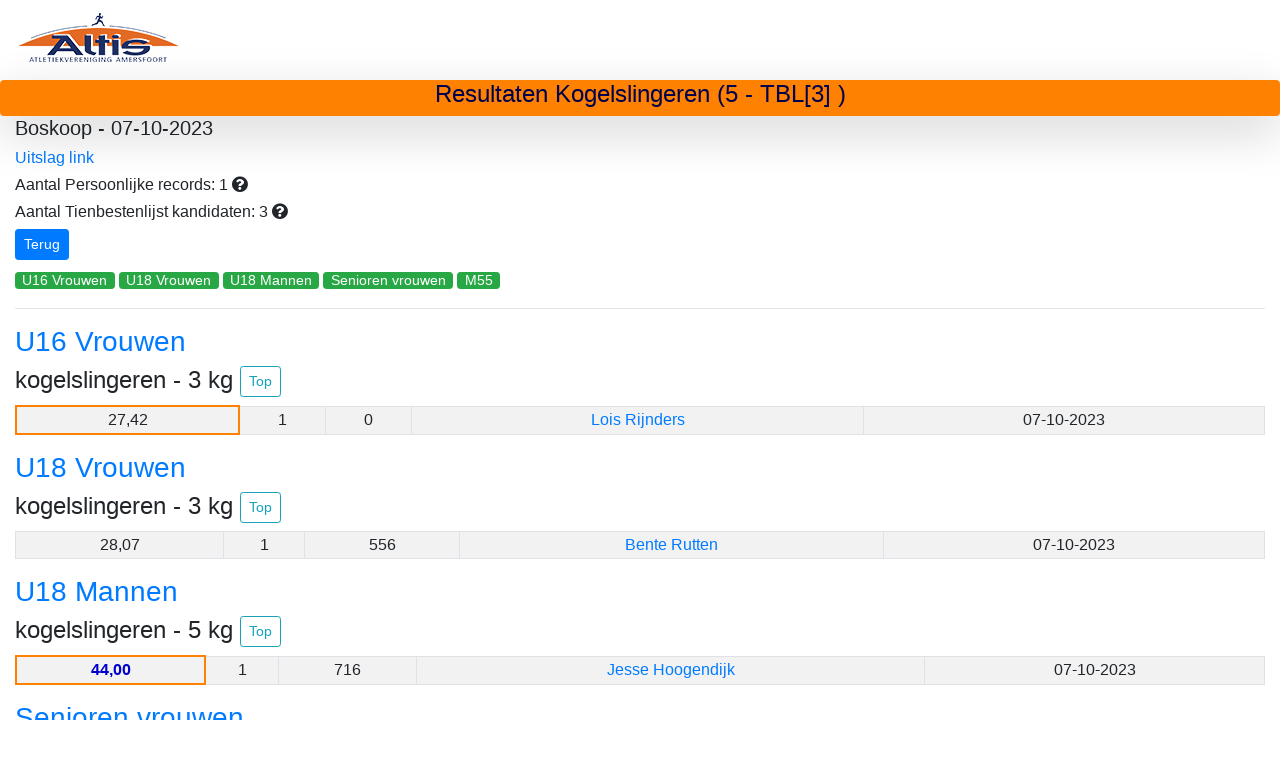

--- FILE ---
content_type: text/html;charset=UTF-8
request_url: https://www.altis-resultaten.com/Altis?wedstrijd=104408
body_size: 8054
content:


<html>
<head>
<meta http-equiv="Content-Type" content="text/html; charset=UTF-8">
<title>Resultaten van wedstrijd Kogelslingeren</title>
<link rel="stylesheet"	href="https://maxcdn.bootstrapcdn.com/bootstrap/4.2.1/css/bootstrap.min.css">
<script	src="https://ajax.googleapis.com/ajax/libs/jquery/3.3.1/jquery.min.js"></script>
<script	src="https://cdnjs.cloudflare.com/ajax/libs/popper.js/1.14.6/umd/popper.min.js"></script>
<script	src="https://maxcdn.bootstrapcdn.com/bootstrap/4.2.1/js/bootstrap.min.js"></script>
<link rel="stylesheet" href="/js/jquery-ui.min.css">
<script src="/js/jquery-ui.min.js"></script>
<link rel="stylesheet" href="/css/styles.css">
 <script src="https://kit.fontawesome.com/e6c0cc5709.js"></script>
<link href="https://maxcdn.bootstrapcdn.com/font-awesome/4.7.0/css/font-awesome.min.css" rel="stylesheet">
<script type="text/javascript">
$(document).ready(function() {
    $('[data-toggle=tooltip]').tooltip();
});
</script>
</head>

<body>
	<div id="top" class="container-fluid">
		
		<a href="/Altis"><img alt="logo" src="/logo.png"></a>
		<div class="row">
			<div class="col-sm-12 text-center shadow-lg p-0 mb-0 rounded" style="background-color: #FF8101;">
				<h4 style="color: #00004d">Resultaten Kogelslingeren (5 - TBL[3]  )</h4>
			</div>
		</div>
		
			<h5>Boskoop - 07-10-2023</h5>
			<h6>
				<a href='https://www.atletiek.nu/wedstrijd/uitslagen/39858/all'>Uitslag link</a>
				
			</h6>
			<h6>
			Aantal Persoonlijke records: 1
				<a class="my-tool-tip" data-toggle="tooltip" data-placement="left" title="Het persoonlijke record is dikgedrukt weergegeven (en verdwijnt van deze pagina zodra deze is verbeterd).">
                   <i class="fas fa-question-circle"></i>
                </a>
			</h6>
			
			   <h6>
			Aantal Tienbestenlijst kandidaten: 3
			      <a class="my-tool-tip" data-toggle="tooltip" data-placement="left" title="Prestatie is/was goed genoeg voor de 10 bestenlijst op de dag van de wedstrijd. De recordcommissie controleert of de prestatie goed genoeg is voor de 10-bestenlijst. Zie http://altis.10bl.nl/">
                     <i class="fas fa-question-circle"></i>
                  </a>
			   </h6>
			
			<h3><a href="/Altis#wedstrijden"><button type="button" class="btn btn-primary btn-sm">Terug</button></a></h3>
			



<a href="#cat0">
	   <button type="button" class="btn btn-success btn-xs">U16 Vrouwen</button>
	</a>

<a href="#cat1">
	   <button type="button" class="btn btn-success btn-xs">U18 Vrouwen</button>
	</a>

<a href="#cat2">
	   <button type="button" class="btn btn-success btn-xs">U18 Mannen</button>
	</a>

<a href="#cat3">
	   <button type="button" class="btn btn-success btn-xs">Senioren vrouwen</button>
	</a>

<a href="#cat4">
	   <button type="button" class="btn btn-success btn-xs">M55</button>
	</a>

<hr>
	
		<h3 id="cat0" class="text-primary">U16 Vrouwen</h3>
		
			
				<h4>kogelslingeren - 3 kg <a href="#top"><button type="button" class="btn btn-outline-info btn-sm">Top</button></a></h4>
			
			
			<table class="table table-bordered table-striped table-hover text-center table-sm">
				
					
					<tr>
					    
					    
						
						   <td class="tienbl"><div data-toggle="tooltip" data-placement="right" title="0">27,42</div></td>
						
					    
						
						<!-- windmeting indien aanwezig -->
						
						
						<td>1</td>
						<td>0</td>
						
						<!-- Voor de estafettes kan je niet doorklikken op de naam -->
						
						
						   <!-- eventueel afwijkende categorie wordt achter de naam geplaatst -->
						   
						       <td><a href="/Altis?naam=Lois Rijnders&id=2561">Lois Rijnders</a></td>
						   
						   
						
						
						
						
						<td>07-10-2023</td>
						
						
						







					</tr>
					
				
			</table>
		








	
		<h3 id="cat1" class="text-primary">U18 Vrouwen</h3>
		
			
				<h4>kogelslingeren - 3 kg <a href="#top"><button type="button" class="btn btn-outline-info btn-sm">Top</button></a></h4>
			
			
			<table class="table table-bordered table-striped table-hover text-center table-sm">
				
					
					<tr>
					    
					    
						
					    
						
						   <td><div data-toggle="tooltip" data-placement="right" title="556">28,07</div></td>
						
						<!-- windmeting indien aanwezig -->
						
						
						<td>1</td>
						<td>556</td>
						
						<!-- Voor de estafettes kan je niet doorklikken op de naam -->
						
						
						   <!-- eventueel afwijkende categorie wordt achter de naam geplaatst -->
						   
						       <td><a href="/Altis?naam=Bente Rutten&id=2334">Bente Rutten</a></td>
						   
						   
						
						
						
						
						<td>07-10-2023</td>
						
						
						







					</tr>
					
				
			</table>
		








	
		<h3 id="cat2" class="text-primary">U18 Mannen</h3>
		
			
				<h4>kogelslingeren - 5 kg <a href="#top"><button type="button" class="btn btn-outline-info btn-sm">Top</button></a></h4>
			
			
			<table class="table table-bordered table-striped table-hover text-center table-sm">
				
					
					<tr>
					    
					    
						   <td class="tienbl pr"><div data-toggle="tooltip" data-placement="right" title="716">44,00</div></td>
						
						
					    
						
						<!-- windmeting indien aanwezig -->
						
						
						<td>1</td>
						<td>716</td>
						
						<!-- Voor de estafettes kan je niet doorklikken op de naam -->
						
						
						   <!-- eventueel afwijkende categorie wordt achter de naam geplaatst -->
						   
						       <td><a href="/Altis?naam=Jesse Hoogendijk&id=20067">Jesse Hoogendijk</a></td>
						   
						   
						
						
						
						
						<td>07-10-2023</td>
						
						
						







					</tr>
					
				
			</table>
		








	
		<h3 id="cat3" class="text-primary">Senioren vrouwen</h3>
		
			
				<h4>kogelslingeren - 4 kg <a href="#top"><button type="button" class="btn btn-outline-info btn-sm">Top</button></a></h4>
			
			
			<table class="table table-bordered table-striped table-hover text-center table-sm">
				
					
					<tr>
					    
					    
						
						   <td class="tienbl"><div data-toggle="tooltip" data-placement="right" title="654">34,00</div></td>
						
					    
						
						<!-- windmeting indien aanwezig -->
						
						
						<td>1</td>
						<td>654</td>
						
						<!-- Voor de estafettes kan je niet doorklikken op de naam -->
						
						
						   <!-- eventueel afwijkende categorie wordt achter de naam geplaatst -->
						   
						       <td><a href="/Altis?naam=Eva Boonstra&id=22662">Eva Boonstra</a></td>
						   
						   
						
						
						
						
						<td>07-10-2023</td>
						
						
						







					</tr>
					
				
			</table>
		








	
		<h3 id="cat4" class="text-primary">M55</h3>
		
			
				<h4>kogelslingeren - 6 kg <a href="#top"><button type="button" class="btn btn-outline-info btn-sm">Top</button></a></h4>
			
			
			<table class="table table-bordered table-striped table-hover text-center table-sm">
				
					
					<tr>
					    
					    
						
					    
						
						   <td><div data-toggle="tooltip" data-placement="right" title="0">32,99</div></td>
						
						<!-- windmeting indien aanwezig -->
						
						
						<td>1</td>
						<td>0</td>
						
						<!-- Voor de estafettes kan je niet doorklikken op de naam -->
						
						
						   <!-- eventueel afwijkende categorie wordt achter de naam geplaatst -->
						   
						       <td><a href="/Altis?naam=Carel van der Werf&id=103863">Carel van der Werf</a></td>
						   
						   
						
						
						
						
						<td>07-10-2023</td>
						
						
						







					</tr>
					
				
			</table>
		








	
	<hr>
		
		
		
	</div>
</body>
</html>
